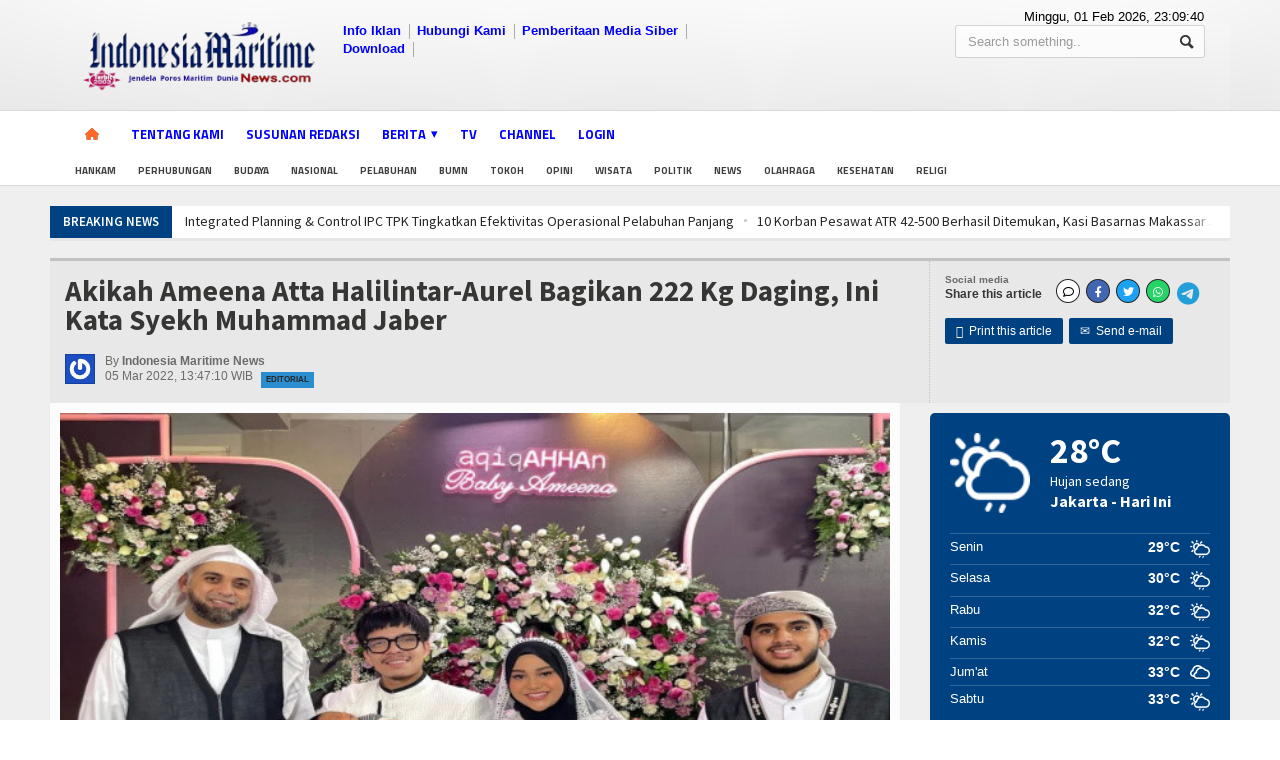

--- FILE ---
content_type: text/html; charset=UTF-8
request_url: https://indonesiamaritimenews.com/akikah-ameena-atta-halilintaraurel-bagikan---222-kg-daging-ini-kata-syekh-muhammad-jaber
body_size: 13126
content:
<!DOCTYPE HTML>
<html lang = "en">
<head>
<title>Akikah Ameena Atta Halilintar-Aurel Bagikan   222 Kg Daging, Ini Kata Syekh Muhammad Jaber</title>
	<meta http-equiv="Content-Type" content="text/html; charset=UTF-8" />
	<meta name="viewport" content="width=device-width, initial-scale=1, maximum-scale=1" />
	<meta name="viewport" content="width=device-width, initial-scale=1.0, maximum-scale=1, user-scalable=no" />
	<meta http-equiv="Content-Type" content="text/html; charset=utf-8" />
	<meta name="robots" content="index, follow">
	<meta name="description" content=" AIndonesiamaritimenews.com ( IMN),JAKARTA: Acara akikah Ameena Hanna Nur Atta, putri pasangan seleb Atta Halilintar-Aurel Hermansyah, bikin heboh netizen. Pasalnya, akikah Ameena disediakan 222 kilogram daging dari 11 ekor kambing.Acara akikah ini digelar di kediaman Aurel dan Atta di kawasan Pondok Indah, Jakarta Selatan, pada Jumat, 4 Maret 2022. Acara akikah ini ramai jadi perbincanagan lantaran kambing yang dise">
	<meta name="keywords" content="ekonomi,maritim,ekspose,religi,sorot,edukasi,ekonomi,bincang">
	<meta name="author" content="phpmu.com">
	<meta name="robots" content="all,index,follow">
	<meta name="google-site-verification" content="FdrrMVq4tzs_IHSEVeY4AkJh77BYGrBINKi2Tx4jyuc" />
	<meta http-equiv="Content-Language" content="id-ID">
	<meta property="og:image" content="https://indonesiamaritimenews.com/asset/foto_berita/IMG_kunjunhan_2_12_2020date_135548_(1).jpg" />    <meta property="og:image:width" content="640" />
    <meta property="og:image:height" content="359" />
    <meta property="og:image:alt" content="" />
    <meta property="og:locale" content="id_ID" />
	<meta NAME="Distribution" CONTENT="Global">
	<meta NAME="Rating" CONTENT="General">
	<link rel="canonical" href="http://indonesiamaritimenews.com/akikah-ameena-atta-halilintaraurel-bagikan---222-kg-daging-ini-kata-syekh-muhammad-jaber"/>
		<link rel="shortcut icon" href="https://indonesiamaritimenews.com/asset/images/imn3.ico" />
	<link rel="icon" href="https://indonesiamaritimenews.com/asset/images/imn3.ico" />
	<link rel="alternate" type="application/rss+xml" title="RSS 2.0" href="rss.xml" />
	<link type="text/css" rel="stylesheet" href="https://indonesiamaritimenews.com/template/phpmu-magazine/background/blue/reset.css" />
	<link type="text/css" rel="stylesheet" href="https://indonesiamaritimenews.com/template/phpmu-magazine/background/blue/main-stylesheet.css" />
	<link type="text/css" rel="stylesheet" href="https://indonesiamaritimenews.com/template/phpmu-magazine/background/blue/shortcode.css" />
	<link type="text/css" rel="stylesheet" href="https://indonesiamaritimenews.com/template/phpmu-magazine/background/blue/fonts.css" />
	<link type="text/css" rel="stylesheet" href="https://indonesiamaritimenews.com/template/phpmu-magazine/background/blue/responsive.css" />
	<link type="text/css" rel="stylesheet" href="https://indonesiamaritimenews.com/template/phpmu-magazine/background/style.css">
	<link type="text/css" rel="stylesheet" href="https://indonesiamaritimenews.com/template/phpmu-magazine/background/ideaboxWeather.css">
	<link type="text/css" rel="stylesheet" href="https://indonesiamaritimenews.com/template/phpmu-magazine/slide/slide.css">

	<link rel="stylesheet" href="https://indonesiamaritimenews.com/template/phpmu-magazine/lightbox/lightbox.css">
	<link rel="stylesheet" href="https://indonesiamaritimenews.com/template/phpmu-magazine/background/fonticons/fontawesome-free/css/all.min.css">
	<script type="text/javascript" src="https://indonesiamaritimenews.com/template/phpmu-magazine/jscript/jquery-3.2.1.min.js"></script>
	<script type="text/javascript" src="https://indonesiamaritimenews.com/template/phpmu-magazine/jscript/jquery-latest.min.js"></script>
	<script type="text/javascript" src="https://indonesiamaritimenews.com/template/phpmu-magazine/jscript/theme-scripts.js"></script>
		<script>(function(d, s, id) {
	  var js, fjs = d.getElementsByTagName(s)[0];
	  if (d.getElementById(id)) return;
	  js = d.createElement(s); js.id = id;
	  js.src = "//connect.facebook.net/en_GB/sdk.js#xfbml=1&version=v2.0";
	  fjs.parentNode.insertBefore(js, fjs);
	}(document, 'script', 'facebook-jssdk'));
	</script>
	<style type="text/css">.the-menu a.active{ color:#ea8400 !important; } </style>
    <script async src="https://pagead2.googlesyndication.com/pagead/js/adsbygoogle.js?client=ca-pub-5176991907137507"
     crossorigin="anonymous"></script>
</head>
<body>
<div id='Back-to-top'>
  <img alt='Scroll to top' src='http://members.phpmu.com/asset/css/img/top.png'/>
</div>
<div class="boxed">	
	<div class="header">
		<div class='wrapper'>			
	<div class='header-logo'><a href='https://indonesiamaritimenews.com/'><img style='max-height:80px' src='https://indonesiamaritimenews.com/asset/logo/WhatsApp_Image_2023-05-30_at_12_01_50-removebg-preview.png'/></a></div>	

	<div class='header-menu'>
		<ul><li><a href='https://indonesiamaritimenews.com/'>Info Iklan</a></li><li><a href='https://indonesiamaritimenews.com/halaman/detail/tentang--kami--indonesia-maritime-news'>Hubungi Kami</a></li><li><a href='https://indonesiamaritimenews.com/#'>Pemberitaan Media Siber</a></li><li><a href='https://indonesiamaritimenews.com/download'>Download</a></li><li><a href='https://indonesiamaritimenews.com/halaman/detail/alamat-perusahaan'></a></li></ul>
	</div>
	
	<div class='header-addons'>
		<span class='city'>
		  Minggu, 01 Feb 2026, <span id='jam'></span></span>
		<div class='header-search'>
			<form action="https://indonesiamaritimenews.com/berita/index" method="post" accept-charset="utf-8">

				<input type='text' placeholder='Search something..'' name='kata' class='search-input' required/>
				<input type='submit' value='Search' name='cari' class='search-button'/>
			</form>
		</div>
	</div>
</div>

<div class='main-menu sticky'>	
	<div class='wrapper'><ul class='the-menu'>
		            			<li><a href='https://indonesiamaritimenews.com/' style='background: url(https://indonesiamaritimenews.com/asset/images/home.png) no-repeat center; font-size:0; width:34px;'><br></a></li><li><a href='https://indonesiamaritimenews.com/halaman/detail/tentang--kami--indonesia-maritime-news'>Tentang Kami</a></li><li><a href='https://indonesiamaritimenews.com/	halaman/detail/susunan-redaksi'>Susunan Redaksi</a></li><li><a href='https://indonesiamaritimenews.com/#'><span>Berita</span></a><ul><li><a href='https://indonesiamaritimenews.com/kategori/detail/bisnis'>Bisnis</a></li><li><a href='https://indonesiamaritimenews.com/kategori/detail/bumn'>BUMN</a></li><li><a href='https://indonesiamaritimenews.com/kategori/detail/editorial'>Editorial</a></li><li><a href='https://indonesiamaritimenews.com/kategori/detail/edukasi'>Edukasi</a></li><li><a href='https://indonesiamaritimenews.com/kategori/detail/ekspose'>Ekspose</a></li><li><a href='https://indonesiamaritimenews.com//kategori/detail/hankam'>Hankam</a></li><li><a href='https://indonesiamaritimenews.com/kategori/detail/hukum'>Hukum</a></li><li><a href='https://indonesiamaritimenews.com/kategori/detail/internasional'>Internasional</a></li><li><a href='https://indonesiamaritimenews.com/kategori/detail/kesehatan'>Kesehatan</a></li><li><a href='https://indonesiamaritimenews.com/kategori/detail/khazanah'>Khazanah</a></li><li><a href='https://indonesiamaritimenews.com/kategori/detail/logistik'>Logistik</a></li><li><a href='https://indonesiamaritimenews.com/kategori/detail/maritim'>Maritim</a></li><li><a href='https://indonesiamaritimenews.com/kategori/detail/nasional'>Nasional</a></li><li><a href='https://indonesiamaritimenews.com/kategori/detail/news'>News</a></li><li><a href='https://indonesiamaritimenews.com/kategori/detail/olahraga'>Olahraga</a></li><li><a href='https://indonesiamaritimenews.com/kategori/detail/perhubungan'>Perhubungan</a></li><li><a href='https://indonesiamaritimenews.com/kategori/detail/religi'>Religi</a></li><li><a href='https://indonesiamaritimenews.com/kategori/detail/opini'>Opini</a></li><li><a href='https://indonesiamaritimenews.com/kategori/detail/pelabuhan'>Pelabuhan</a></li><li><a href='https://indonesiamaritimenews.com/kategori/detail/politik'>Politik</a></li><li><a href='https://indonesiamaritimenews.com/kategori/detail/seni--budaya'>Seni & Budaya</a></li><li><a href='https://indonesiamaritimenews.com/kategori/detail/sorot'>Sorot</a></li><li><a href='https://indonesiamaritimenews.com/kategori/detail/tauziah'>Tauziah</a></li><li><a href='https://indonesiamaritimenews.com/kategori/detail/tokoh'>Tokoh</a></li><li><a href='https://indonesiamaritimenews.com/kategori/detail/wisata'>Wisata</a></li></ul></li><li><a href='https://indonesiamaritimenews.com/playlist'>TV</a></li><li><a target='_BLANK' href='https://www.youtube.com/@indonesiamaritimenewsdotcom '>Channel</a></li><li><a href='https://indonesiamaritimenews.com/login'>Login</a></li></ul></div>
</div>

<div class='secondary-menu'>
	<div class='wrapper'>
		<ul><li><a href='https://indonesiamaritimenews.com/tag/detail/hankam'>Hankam</a></li><li><a href='https://indonesiamaritimenews.com/tag/detail/perhubungan'>Perhubungan</a></li><li><a href='https://indonesiamaritimenews.com/tag/detail/budaya'>Budaya</a></li><li><a href='https://indonesiamaritimenews.com/tag/detail/nasional'>Nasional</a></li><li><a href='https://indonesiamaritimenews.com/tag/detail/pelabuhan'>Pelabuhan</a></li><li><a href='https://indonesiamaritimenews.com/tag/detail/bumn'>BUMN</a></li><li><a href='https://indonesiamaritimenews.com/tag/detail/tokoh'>Tokoh</a></li><li><a href='https://indonesiamaritimenews.com/tag/detail/opini'>Opini</a></li><li><a href='https://indonesiamaritimenews.com/tag/detail/wisata'>Wisata</a></li><li><a href='https://indonesiamaritimenews.com/tag/detail/politik'>Politik</a></li><li><a href='https://indonesiamaritimenews.com/tag/detail/news'>News</a></li><li><a href='https://indonesiamaritimenews.com/tag/detail/olahraga'>Olahraga</a></li><li><a href='https://indonesiamaritimenews.com/tag/detail/kesehatan'>Kesehatan</a></li><li><a href='https://indonesiamaritimenews.com/tag/detail/religi'>Religi</a></li></ul>
	</div>
</div>	</div>
	
	<div class="content">
		<div class="wrapper">	
			<div class="breaking-news">
				<span class="the-title">Breaking News</span>
				<ul>
					<li><a href='cek-kesiapan-angkutan-lebaran-2026-ditjen-hubla-uji-petik-di-labuan-bajo'>Cek Kesiapan Angkutan Lebaran 2026 Ditjen Hubla Uji Petik di Labuan Bajo</a></li><li><a href='integrated-planning--control-ipc-tpk-tingkatkan-efektivitas-operasional-pelabuhan-panjang'>Integrated Planning & Control IPC TPK Tingkatkan Efektivitas Operasional Pelabuhan Panjang</a></li><li><a href='10-korban-pesawat-atr-42500-berhasil-ditemukan-kasi-basarnas-makassar-sujud-syukur'>10 Korban Pesawat ATR 42-500 Berhasil Ditemukan, Kasi Basarnas Makassar Sujud Syukur</a></li><li><a href='jenazah-pegawai-kkp-deden-maulana-korban-pesawat-atr-42500-sudah-teridentifikasi'>Jenazah Pegawai KKP Deden Maulana, Korban Pesawat ATR 42-500 Sudah Teridentifikasi</a></li><li><a href='korban-kedua-pesawat-atr-42500-ditemukan-di-jurang-500-meter-gunung-bulusaraung'>Korban Kedua Pesawat ATR 42-500 Ditemukan di Jurang 500 Meter Gunung Bulusaraung</a></li><li><a href='3-karyawan-kkp-jadi-penumpang-pesawat-atr-42500-hilang-kontak-menteri-trenggono-kami-sedih'>3 Karyawan KKP Jadi Penumpang Pesawat ATR 42-500 Hilang Kontak, Menteri Trenggono: Kami Sedih</a></li><li><a href='kodaeral-v-hadiri-700-air-defence-run-di-surabaya-olahraga-terpadu-dan-jaga-soliditas'>Kodaeral V Hadiri 700 Air Defence Run di Surabaya, Olahraga Terpadu dan Jaga Soliditas</a></li><li><a href='pesawat-atr-42500-bawa-10-orang-hilang-kontak-di-kabupaten-maros-makassar'>Pesawat ATR 42-500 Bawa 10 Orang Hilang Kontak di Kabupaten Maros Makassar</a></li><li><a href='tim-gabungan-tni-al-amankan-terduga-penjual-senjata-api-ilegal'>Tim Gabungan TNI AL Amankan Terduga Penjual Senjata Api Ilegal</a></li><li><a href='longsor-di-cisarua-bandung-barat-timbun-30-rumah-6-warga-tewas-84-masih-dicari'>Longsor di Cisarua Bandung Barat Timbun 30 Rumah, 6 Warga Tewas, 84 Masih Dicari</a></li>				</ul>
			</div>

			<center>
						</center>

			
			<div class="main-content">
					
<script language="javascript">
    function copy() {
        var copyText = "aa";
        copyText.select();
        copyText.setSelectionRange(0, 99999); 
        navigator.clipboard.writeText(copyText.value);
        alert("Copied the text: " + copyText.value);
}
</script>
<div class="full-width">
	<div class="article-title">
		<div class="share-block right">
			<div>
				<div class="share-article left">
					<span>Social media</span>
					<strong>Share this article</strong>
				</div>
				<div class="left">
					<script language="javascript">
					document.write("<a href='#viewcomment' class='custom-soc-comment icon-text'><i class='fa-regular fa-comment'></i></a> <a href='http://www.facebook.com/share.php?u=" + document.URL + " ' target='_blank' class='custom-soc-facebook icon-text'><i class='fa-brands fa-facebook-f'></i></a> <a href='http://twitter.com/home/?status=" + document.URL + "' target='_blank' class='custom-soc-tweeter icon-text'><i class='fa-brands fa-twitter'></i></a> <a href='whatsapp://send?text=" + document.URL + "' target='_blank' class='custom-soc-wa icon-text'><i class='fa-brands fa-whatsapp'></i></a> <a href='https://t.me/share/url?url=" + document.URL + " ' target='_blank' class='custom-soc-telegram icon-text'><i class='fa-brands fa-telegram'></i></a> ");
					</script>
				</div>
				<div class="clear-float"></div>
			</div>
			<div>
				<a href="javascript:printArticle();" class="small-button"><span class="icon-text">&#59158;</span>&nbsp;&nbsp;Print this article</a>
				<a href="#" class="small-button"><span class="icon-text">&#9993;</span>&nbsp;&nbsp;Send e-mail</a>
			</div>
		</div>

		<h1><b>Akikah Ameena Atta Halilintar-Aurel Bagikan   222 Kg Daging, Ini Kata Syekh Muhammad Jaber</b> <br><span style='font-size:14px; color:blue'> </span></h1>
		<div class="author">
			<span class="hover-effect left">
			<img src='http://www.gravatar.com/avatar/c00e89955c2f2037d2b07edd8c4681bf.jpg?s=100'/>			</span>
			<div class="a-content">
				<span>By <b>Indonesia Maritime News</b></span>
				<span class="meta">05 Mar 2022, 13:47:10 WIB					<span class="tag" style="background-color: #2a8ece;"><a href="https://indonesiamaritimenews.com/kategori/detail/editorial">Editorial</a></span>
				</span>
			</div>
		</div>
	</div>
</div>

<div class="main-page left">
	<div class="single-block">
		<div class="content-block main left">
			<div class="block">
				<div class="block-content">
					<div class="shortcode-content">
						<div class="paragraph-row">
							
							<div class="column12">
								<img style='width:100%' src='https://indonesiamaritimenews.com/asset/foto_berita/IMG_kunjunhan_2_12_2020date_135548_(1).jpg' alt='Akikah Ameena Atta Halilintar-Aurel Bagikan   222 Kg Daging, Ini Kata Syekh Muhammad Jaber' /></a><br><br><center><p><i><b>Keterangan Gambar :</b> Foto: instagram/syekh_muhammad_jaber</i></p></center><br><p>&nbsp;A<span style="font-size: 1rem;">Indonesiamaritimenews.com ( IMN),JAKARTA: Acara akikah Ameena Hanna Nur Atta, putri pasangan seleb Atta Halilintar-Aurel Hermansyah, bikin heboh netizen. Pasalnya, akikah Ameena disediakan 222 kilogram daging dari 11 ekor kambing.</span><p><span style="font-size: 1rem;">Acara akikah ini digelar di kediaman Aurel dan Atta di kawasan Pondok Indah, Jakarta Selatan, pada Jumat, 4 Maret 2022. Acara akikah ini ramai jadi perbincanagan lantaran kambing yang disembelih sebanyak 11 ekor atau 222 kilogram kambing. Hal ini dianggap tak biasa, karena anak akikah anak perempuan kambing yang disembelih adalah 1 ekor.</span><br><p><span style="font-size: 1rem;">Syekh Muhammad Jaber diundang mengisi tausiyah dalam acara tersebut. "Alhamdulillah, Masya Allah saya senang sekali bisa hadir di acara akikah Ameena Hanna Nur Atta, luar biasa. Karena telah melaksanakan sunah Nabi Muhammad SAW," kata Syekh Muhammad Jaber usai acara.</span><br></p><h4>Baca Lainnya : </h4><ul><li style='padding:0px'><a style='color:blue' href='https://indonesiamaritimenews.com/upaya-transformasi-kai--terapkan--5-pilar-struktur-indi-40-''>Upaya Transformasi KAI  Terapkan  5 Pilar Struktur INDI 4.0 </a><a href='#' class='h-comment'>0</a></li><li style='padding:0px'><a style='color:blue' href='https://indonesiamaritimenews.com/ini-3-strategi--angkasa-pura--ii-memanfaatkan-aset-meningkatkan-bisnis-dan-pendapatan-''>Ini 3 Strategi  Angkasa Pura  II Memanfaatkan Aset Meningkatkan Bisnis dan Pendapatan </a><a href='#' class='h-comment'>0</a></li><li style='padding:0px'><a style='color:blue' href='https://indonesiamaritimenews.com/-86-calon-pekerja-migran-diselundupkan-ke-malaysia-digagalkan-ditpolairud-sumut''> 86 Calon Pekerja Migran Diselundupkan ke Malaysia, Digagalkan Ditpolairud Sumut</a><a href='#' class='h-comment'>0</a></li><li style='padding:0px'><a style='color:blue' href='https://indonesiamaritimenews.com/waspada-gelombang-tinggi-46-maret-2022-mencapai-4-meter''>Waspada Gelombang Tinggi 4-6 Maret 2022 Mencapai 4 Meter</a><a href='#' class='h-comment'>0</a></li><li style='padding:0px'><a style='color:blue' href='https://indonesiamaritimenews.com/petilasan-sunan-geseng-murid-sunan-kalijaga-mengapa-dikatakan-geseng''>Petilasan Sunan Geseng Murid Sunan Kalijaga. Mengapa dikatakan Geseng?</a><a href='#' class='h-comment'>0</a></li></ul><p><span style="font-size: 1rem;">"Acara itu sangat barokah karena Akikah, apalagi keluarganya memilih hari Jum'at. Karena hari Jum'at itu hari barokah dan acaranya barokah, Insya Allah Ameena menjadi anak yang barokah," lanjutnya.</span><br><p><span style="font-size: 1rem;">Lebih lanjut, Syekh Muhammad Jaber, mengaku takjub melihat suasana akikah yang digelar meriah. Apalagi, Atta dan Aurel sampai menyiapkan daging kambing dengan total 222 kilogram untuk acara tersebut di mana tak dilakukan umat muslim pada umumnya.</span><br><p><span style="font-size: 1rem;">"Masya Allah, itu sebenarnya kalau diberikan karunia Allah anak perempuan, cukup satu ekor kambing, kalau laki-laki dua. Tapi kalau misalnya punya kemampuan, mau lebih dari itu boleh-boleh saja. Itu tanda rasa syukur kepada Allah SWT dan berbagi. Karena bahagia kita membahagiakan orang lain," tutur adik Syekh Ali Jaber ini.&nbsp;</span><br><p><span style="font-size: 1rem;">INGIN ANAK SOLEH&nbsp;</span><br><p><span style="font-size: 1rem;">Syekh Muhammad Jaber juga mengungkapkan, Atta dan Aurel banyak bertanya kepadanya mengenai cara merawat dan membesarkan anak dalam ajaran agama Islam. Ulama ini kagum dengan keluarga Atta karena mereka selalu mencari yang terbaik, selalu mencari yang terbaik terhadap Allah SWT.</span><p><img src="https://www.indonesiamaritimenews.com/asset/images/IMG_kunjunhan_2_12_2020date_135715.jpg" style="width: 206.838px;"><span style="font-size: 1rem;"><br></span><p><span style="font-size: 1rem;">Keluarga&nbsp;</span><span style="font-size: 1rem;">besar Anang Hermansyah.&nbsp; (instagram.com/attahalilintar)</span><span style="font-size: 1rem;">&nbsp;</span><p><span style="font-size: 1rem;">" Bib bagàimana cara Ameena menjadi anak shalehah, bagaimana cara mendidik anak perempuan? Dia minta kepada saya caranya bagaimana, dan saya sampaikan beberapa hal, beberapa poin cara mendidik anak-anak itu menjadi anak-anak yang shaleh dan salihah, anak yang baik, anak yang berguna, bermanfaat untuk umat, bangsa, dan negeri dan untuk dunia dan akhirat," tandas Syekh Muhammad Jaber.( Fat/Oriz)</span><br><hr>
											<div class='fb-like'  data-href='https://indonesiamaritimenews.com/akikah-ameena-atta-halilintaraurel-bagikan---222-kg-daging-ini-kata-syekh-muhammad-jaber' 
												data-send='false'  data-width='600' data-show-faces='false'>
											</div> <br><br>							</div>
						</div>

						<div class="article-title">
							<div class="share-block right">
								<div>
									<div class="share-article left">
										<span>Social media</span>
										<strong>Share this article</strong>
									</div>
									<div class="left">
										<script language="javascript">
                    					document.write("<a href='#viewcomment' class='custom-soc-comment icon-text'><i class='fa-regular fa-comment'></i></a> <a href='http://www.facebook.com/share.php?u=" + document.URL + " ' target='_blank' class='custom-soc-facebook icon-text'><i class='fa-brands fa-facebook-f'></i></a> <a href='http://twitter.com/home/?status=" + document.URL + "' target='_blank' class='custom-soc-tweeter icon-text'><i class='fa-brands fa-twitter'></i></a> <a href='whatsapp://send?text=" + document.URL + "' target='_blank' class='custom-soc-wa icon-text'><i class='fa-brands fa-whatsapp'></i></a> <a href='https://t.me/share/url?url=" + document.URL + " ' target='_blank' class='custom-soc-telegram icon-text'><i class='fa-brands fa-telegram'></i></a>");
                    					</script>
									</div>
								</div>
							</div>

							<div style="margin-top:0px" class="article-tags tag-cloud">
								<strong>TAGS:</strong>
								<a href='https://indonesiamaritimenews.com/tag/detail/ekonomi'>ekonomi</a><a href='https://indonesiamaritimenews.com/tag/detail/maritim'>maritim</a><a href='https://indonesiamaritimenews.com/tag/detail/ekspose'>ekspose</a><a href='https://indonesiamaritimenews.com/tag/detail/religi'>religi</a><a href='https://indonesiamaritimenews.com/tag/detail/sorot'>sorot</a><a href='https://indonesiamaritimenews.com/tag/detail/edukasi'>edukasi</a><a href='https://indonesiamaritimenews.com/tag/detail/ekonomi'>ekonomi</a><a href='https://indonesiamaritimenews.com/tag/detail/bincang'>bincang</a>							</div>
						</div>
					</div>
				</div>
				
				<a href='http://phpmu.com' target='_blank'><img style='margin-top:-10px; margin-bottom:5px' width='100%' src='https://indonesiamaritimenews.com/asset/foto_iklantengah/home.jpg' title='Iklan Detail Berita' /></a>				
				<div id="fb-root"></div>
				<div id="viewcomment" class="block-title">
					<a href="#writecomment" class="right">Write a Facebook Comment</a>
					<h2>Tuliskan Komentar anda dari account Facebook</h2>
				</div>
				<div class="block-content">
					<div class="comment-block">
						<div class="fb-comments" data-href="https://indonesiamaritimenews.com//akikah-ameena-atta-halilintaraurel-bagikan---222-kg-daging-ini-kata-syekh-muhammad-jaber" data-width="830" data-numposts="5" data-colorscheme="light"></div> 
					</div>
				</div>
			
			

				<!--<div class="block-title">-->
				<!--	<a href="#viewcomment" class="right">View all comments</a>-->
				<!--	<h2>Write a comment</h2>-->
				<!--</div>-->
				<!--<div class="block-content">-->
				<!--	<div id="writecomment">-->
				<!--		<form action="https://indonesiamaritimenews.com/berita/kirim_komentar" method="POST" id="form_komentar">-->
				<!--			<input type="hidden" name='a' value='873'>-->
				<!--			<p class="contact-form-user">-->
				<!--				<label for="c_name">Nickname<span class="required">*</label>-->
				<!--				<input type="text" placeholder="Nickname" value='' name='b' class="required" required/>-->
								
				<!--			</p>-->
				<!--			<p class="contact-form-email">-->
				<!--				<label for="c_email">E-mail<span class="required">*</span></label>-->
				<!--				<input type="text" name='e' placeholder="E-mail" value='' class="required" required/>-->
				<!--			</p>-->
				<!--			<p class="contact-form-webside">-->
				<!--				<label for="c_webside">Website</label>-->
				<!--				<input type="text" name='c' placeholder="Website" class="required"/>-->
				<!--			</p>-->
				<!--			<p class="contact-form-message">-->
				<!--				<label for="c_message">Comment<span class="required">*</span></label>-->
				<!--				<textarea name='d' placeholder="Your message.." class="required" required></textarea>-->
				<!--			</p>-->
				<!--			<p class="contact-form-message">-->
				<!--				<label for="c_message">-->
				<!--				<img  src="https://indonesiamaritimenews.com/captcha/1769900973.7345.jpg" style="width: 150px; height: 30px; border: 0;" alt=" " /><br></label>-->
				<!--				<input name='secutity_code' maxlength=6 type="text" class="required" placeholder="Masukkkan kode di sebelah kiri..">-->
				<!--			</p>-->
				<!--			<p><input type="submit" name="submit" class="styled-button" value="Post a Comment" onclick="return confirm('Haloo, Pesan anda akan tampil setelah kami setujui?')"/></p>-->
				<!--		</form>-->
						
				<!--	</div>-->
				<!--</div>-->

			</div>
		</div>
	</div>
</div>

<div class='main-sidebar right'>
	<div class='ideaboxWeather' id='example1'>
  <h1>Loading....</h1>
</div>
<hr>

<div class="widget">
	<a href='http://itsantri.com' target='_blank'><img style='width:100%' src='https://indonesiamaritimenews.com/asset/foto_pasangiklan/pamflet_pembukaan.jpg' alt='Kanan - Iklan Sidebar' /></a></div><hr>

<div class="widget">
	<h3>Temukan juga kami di</h3>
	<div class="widget-social">
		<div class="social-bar">
				<a target="_BLANK" href="https://www.facebook.com/profile.php?id=100078942150340
https://twitter.com/indonesiamaritime.news?r
https://www.instagram.com/indonesiamaritime.news?r=nametag
https://www.youtube.com/channel/UCXkiw4naejPtIx-1Ca6N5-Q" class="social-icon"><span class="facebook">Facebook</span></a>
		<a target="_BLANK" href="" class="social-icon"><span class="twitter">Twitter</span></a>
		<a target="_BLANK" href="" class="social-icon"><span class="linkedin">Instagram</span></a>
		<a target="_BLANK" href="" class="social-icon"><span class="google">Youtube</span></a>
		</div>
		<p>Ikuti kami di facebook, twitter, Instagram, Youtube dan dapatkan informasi terbaru dari kami disana.</p>
	</div>
</div>

<div class="widget">
	<h3>Berita Utama</h3>
	<div class="widget-articles">
		<ul>
			<li>
				<li>
							<div class='article-photo'><a href='https://indonesiamaritimenews.com/throughput-ipc-terminal-petikemas-tembus-36-juta-teus-tumbuh-132' class='hover-effect'><img style='width:59px; height:42px;' src='https://indonesiamaritimenews.com/asset/foto_berita/IMG_20260114_133257.jpg' alt='' /></a></div>
							<div class='article-content'>
								<h4><a href='https://indonesiamaritimenews.com/throughput-ipc-terminal-petikemas-tembus-36-juta-teus-tumbuh-132'>Throughput IPC Terminal Petikemas Tembus 3,6 Juta TEUs, Tumbuh 13,2%</a></h4>
								<span class='meta'>
									<a href='https://indonesiamaritimenews.com/throughput-ipc-terminal-petikemas-tembus-36-juta-teus-tumbuh-132'><span class='icon-text'>&#128340;</span>13:55:05, 14 Jan 2026</a>
								</span>
							</div>
						  </li><li>
							<div class='article-photo'><a href='https://indonesiamaritimenews.com/arus-petikemas-naik-6-teluk-lamong-bukukan-28-juta-teus--tahun-2025' class='hover-effect'><img style='width:59px; height:42px;' src='https://indonesiamaritimenews.com/asset/foto_berita/IMG_20260110_114429.jpg' alt='' /></a></div>
							<div class='article-content'>
								<h4><a href='https://indonesiamaritimenews.com/arus-petikemas-naik-6-teluk-lamong-bukukan-28-juta-teus--tahun-2025'>Arus Petikemas Naik 6% Teluk Lamong Bukukan 2,8 Juta TEUs  Tahun 2025</a></h4>
								<span class='meta'>
									<a href='https://indonesiamaritimenews.com/arus-petikemas-naik-6-teluk-lamong-bukukan-28-juta-teus--tahun-2025'><span class='icon-text'>&#128340;</span>11:46:12, 10 Jan 2026</a>
								</span>
							</div>
						  </li><li>
							<div class='article-photo'><a href='https://indonesiamaritimenews.com/wfa-pengaruhi-penumpang-pelni-mudik-melesat--naik-190-lebaran-h9' class='hover-effect'><img style='width:59px; height:42px;' src='https://indonesiamaritimenews.com/asset/foto_berita/IMG_20250323_134138.jpg' alt='' /></a></div>
							<div class='article-content'>
								<h4><a href='https://indonesiamaritimenews.com/wfa-pengaruhi-penumpang-pelni-mudik-melesat--naik-190-lebaran-h9'>WFA Pengaruhi Penumpang PELNI Mudik, Melesat  Naik 190% Lebaran H-9</a></h4>
								<span class='meta'>
									<a href='https://indonesiamaritimenews.com/wfa-pengaruhi-penumpang-pelni-mudik-melesat--naik-190-lebaran-h9'><span class='icon-text'>&#128340;</span>13:53:19, 23 Mar 2025</a>
								</span>
							</div>
						  </li><li>
							<div class='article-photo'><a href='https://indonesiamaritimenews.com/kri-hampala-880-dan-kri-lumba-lumba-881-kasal-gesit-dan-tangguh-jaga-perbatasan' class='hover-effect'><img style='width:59px; height:42px;' src='https://indonesiamaritimenews.com/asset/foto_berita/IMG_20241217_211822.gif' alt='' /></a></div>
							<div class='article-content'>
								<h4><a href='https://indonesiamaritimenews.com/kri-hampala-880-dan-kri-lumba-lumba-881-kasal-gesit-dan-tangguh-jaga-perbatasan'>KRI Hampala 880 dan KRI Lumba Lumba 881, Kasal: Gesit dan Tangguh Jaga Perbatasan</a></h4>
								<span class='meta'>
									<a href='https://indonesiamaritimenews.com/kri-hampala-880-dan-kri-lumba-lumba-881-kasal-gesit-dan-tangguh-jaga-perbatasan'><span class='icon-text'>&#128340;</span>13:15:16, 17 Des 2024</a>
								</span>
							</div>
						  </li><li>
							<div class='article-photo'><a href='https://indonesiamaritimenews.com/kkp-perkuat-pengelolaan-pesisir-dan-konservasi-berbasis-kearifan-lokal' class='hover-effect'><img style='width:59px; height:42px;' src='https://indonesiamaritimenews.com/asset/foto_berita/IMG_20231202_225145.gif' alt='' /></a></div>
							<div class='article-content'>
								<h4><a href='https://indonesiamaritimenews.com/kkp-perkuat-pengelolaan-pesisir-dan-konservasi-berbasis-kearifan-lokal'>KKP Perkuat Pengelolaan Pesisir dan Konservasi Berbasis Kearifan Lokal</a></h4>
								<span class='meta'>
									<a href='https://indonesiamaritimenews.com/kkp-perkuat-pengelolaan-pesisir-dan-konservasi-berbasis-kearifan-lokal'><span class='icon-text'>&#128340;</span>22:04:51, 02 Des 2023</a>
								</span>
							</div>
						  </li>			</li>
		</ul>
	</div>
</div>

<div class="widget">
	<h3>Berita Populer</h3>
	<div class="widget-articles">
		<ul>
			<li>
				<li>
							<div class='article-photo'><a href='https://indonesiamaritimenews.com/wisata-golf-baru-milik-keluarga-cendana-di-lembah-gunung-salak' class='hover-effect'><img style='width:59px; height:42px;' src='https://indonesiamaritimenews.com/asset/foto_berita/IMG_20240621_175259.gif' alt='' /></a></div>
							<div class='article-content'>
								<h4><a href='https://indonesiamaritimenews.com/wisata-golf-baru-milik-keluarga-cendana-di-lembah-gunung-salak'>Wisata Golf Baru Milik Keluarga Cendana di Lembah Gunung Salak</a></h4>
								<span class='meta'>
									<a href='https://indonesiamaritimenews.com/wisata-golf-baru-milik-keluarga-cendana-di-lembah-gunung-salak'><span class='icon-text'>&#128340;</span>09:42:40, 21 Jun 2024</a>
								</span>
							</div>
						  </li><li>
							<div class='article-photo'><a href='https://indonesiamaritimenews.com/ini-daftar-lengkap-mutasi-55-perwira-polri-6-kapolda-dan-dankorbrimob-diganti' class='hover-effect'><img style='width:59px; height:42px;' src='https://indonesiamaritimenews.com/asset/foto_berita/IMG_20231015_095124.gif' alt='' /></a></div>
							<div class='article-content'>
								<h4><a href='https://indonesiamaritimenews.com/ini-daftar-lengkap-mutasi-55-perwira-polri-6-kapolda-dan-dankorbrimob-diganti'>Ini Daftar Lengkap Mutasi 55 Perwira Polri, 6 Kapolda dan Dankorbrimob Diganti</a></h4>
								<span class='meta'>
									<a href='https://indonesiamaritimenews.com/ini-daftar-lengkap-mutasi-55-perwira-polri-6-kapolda-dan-dankorbrimob-diganti'><span class='icon-text'>&#128340;</span>09:52:53, 15 Okt 2023</a>
								</span>
							</div>
						  </li><li>
							<div class='article-photo'><a href='https://indonesiamaritimenews.com/transformasi--efisiensi-pelindo--sabet-the-best-state-owned-enterprises-dan-the-best-cfo' class='hover-effect'><img style='width:59px; height:42px;' src='https://indonesiamaritimenews.com/asset/foto_berita/IMG_20231204_140228.gif' alt='' /></a></div>
							<div class='article-content'>
								<h4><a href='https://indonesiamaritimenews.com/transformasi--efisiensi-pelindo--sabet-the-best-state-owned-enterprises-dan-the-best-cfo'>Transformasi & Efisiensi Pelindo  Sabet The Best State Owned Enterprises dan The Best CFO</a></h4>
								<span class='meta'>
									<a href='https://indonesiamaritimenews.com/transformasi--efisiensi-pelindo--sabet-the-best-state-owned-enterprises-dan-the-best-cfo'><span class='icon-text'>&#128340;</span>18:31:27, 04 Des 2023</a>
								</span>
							</div>
						  </li><li>
							<div class='article-photo'><a href='https://indonesiamaritimenews.com/ini-susunan-komisaris-dan-direksi-subholding-pelindo-solusi-logistik-terbaru--hasil-rups' class='hover-effect'><img style='width:59px; height:42px;' src='https://indonesiamaritimenews.com/asset/foto_berita/IMG_kunjunhan_2_12_2020date_094255.jpg' alt='' /></a></div>
							<div class='article-content'>
								<h4><a href='https://indonesiamaritimenews.com/ini-susunan-komisaris-dan-direksi-subholding-pelindo-solusi-logistik-terbaru--hasil-rups'>Ini Susunan Komisaris dan Direksi Subholding Pelindo Solusi Logistik Terbaru  Hasil RUPS</a></h4>
								<span class='meta'>
									<a href='https://indonesiamaritimenews.com/ini-susunan-komisaris-dan-direksi-subholding-pelindo-solusi-logistik-terbaru--hasil-rups'><span class='icon-text'>&#128340;</span>09:56:56, 03 Mar 2023</a>
								</span>
							</div>
						  </li><li>
							<div class='article-photo'><a href='https://indonesiamaritimenews.com/berani-melawan-arus-mampu-membaca-jernih-pikiran-masyarakat-sabri-saiman' class='hover-effect'><img style='width:59px; height:42px;' src='https://indonesiamaritimenews.com/asset/foto_berita/IMG_kunjunhan_2_12_2020date_0924302.gif' alt='' /></a></div>
							<div class='article-content'>
								<h4><a href='https://indonesiamaritimenews.com/berani-melawan-arus-mampu-membaca-jernih-pikiran-masyarakat-sabri-saiman'>Berani Melawan Arus, Mampu Membaca Jernih Pikiran Masyarakat, Sabri Saiman</a></h4>
								<span class='meta'>
									<a href='https://indonesiamaritimenews.com/berani-melawan-arus-mampu-membaca-jernih-pikiran-masyarakat-sabri-saiman'><span class='icon-text'>&#128340;</span>09:16:45, 14 Nov 2022</a>
								</span>
							</div>
						  </li>			</li>
		</ul>
	</div>
</div>

<div class="widget">
  <h3>Tag Berita</h3>
  <div class="tag-cloud">
  	<a href='https://indonesiamaritimenews.com/tag/detail/ekspose' class='badge'>Ekspose</a><a href='https://indonesiamaritimenews.com/tag/detail/internasional' class='badge'>Internasional</a><a href='https://indonesiamaritimenews.com/tag/detail/sorot' class='badge'>Sorot</a><a href='https://indonesiamaritimenews.com/tag/detail/tauziah' class='badge'>Tauziah</a><a href='https://indonesiamaritimenews.com/tag/detail/nasional' class='badge'>Nasional</a><a href='https://indonesiamaritimenews.com/tag/detail/logistik' class='badge'>Logistik</a><a href='https://indonesiamaritimenews.com/tag/detail/hankam' class='badge'>Hankam</a><a href='https://indonesiamaritimenews.com/tag/detail/politik' class='badge'>Politik</a><a href='https://indonesiamaritimenews.com/tag/detail/budaya' class='badge'>Budaya</a><a href='https://indonesiamaritimenews.com/tag/detail/pelabuhan' class='badge'>Pelabuhan</a><a href='https://indonesiamaritimenews.com/tag/detail/perhubungan' class='badge'>Perhubungan</a><a href='https://indonesiamaritimenews.com/tag/detail/edukasi' class='badge'>Edukasi</a><a href='https://indonesiamaritimenews.com/tag/detail/khazanah' class='badge'>Khazanah</a><a href='https://indonesiamaritimenews.com/tag/detail/hukum' class='badge'>Hukum</a><a href='https://indonesiamaritimenews.com/tag/detail/kesehatan' class='badge'>Kesehatan</a><a href='https://indonesiamaritimenews.com/tag/detail/logistik' class='badge'>Logistik</a><a href='https://indonesiamaritimenews.com/tag/detail/bumn' class='badge'>BUMN</a><a href='https://indonesiamaritimenews.com/tag/detail/maritim' class='badge'>Maritim</a><a href='https://indonesiamaritimenews.com/tag/detail/religi' class='badge'>Religi</a><a href='https://indonesiamaritimenews.com/tag/detail/editorial' class='badge'>Editorial</a><a href='https://indonesiamaritimenews.com/tag/detail/tokoh' class='badge'>Tokoh</a><a href='https://indonesiamaritimenews.com/tag/detail/olahraga' class='badge'>Olahraga</a><a href='https://indonesiamaritimenews.com/tag/detail/news' class='badge'>News</a><a href='https://indonesiamaritimenews.com/tag/detail/opini' class='badge'>Opini</a><a href='https://indonesiamaritimenews.com/tag/detail/bisnis' class='badge'>Bisnis</a><a href='https://indonesiamaritimenews.com/tag/detail/wisata' class='badge'>Wisata</a>	  	

  </div>
</div>
</div>
			<div class="clear-float"></div>
			</div>
		</div>
	</div>

	<footer>
		<div class="footer">
			<div class='wrapper' style='padding: 1em;'>
	<ul class='right'><li><a href=''>Info Iklan</a></li><li><a href='halaman/detail/tentang--kami--indonesia-maritime-news'>Hubungi Kami</a></li><li><a href='#'>Pemberitaan Media Siber</a></li><li><a href='download'>Download</a></li><li><a href='halaman/detail/alamat-perusahaan'></a></li></ul>
	<p>&copy; 2026 Copyright <b></b> News. All Rights reserved.<br/>Develop by. <b style='color:blue'>Indonesia Maritime News</b> <b style='color:blue'></b>
	<br />Email: <a style='color:blue' href='mailto:halloimnku@gmail.com'>halloimnku@gmail.com</a>, <a style='color:blue' href='mailto:imneditorial@gmail.com'>imneditorial@gmail.com</a> 
	<br />Phone: <span style='color:blue'>081210120477</span>
	<br /><a style='color:blue' href='https://indonesiamaritimenews.com/halaman/detail/susunan-redaksi'>Susunan Redaksi</a>
	<br /><a style='color:blue' href='https://indonesiamaritimenews.com/halaman/detail/tentang--kami--indonesia-maritime-news'>Tentang Kami</a>
	</p>
	<img class='img-footer' src='https://indonesiamaritimenews.com//asset/logo/logo33.png' />
</div>		</div>
	</footer>
</div>
	<!-- Scripts -->
	<script type='text/javascript'>
	$(function() { $(window).scroll(function() {
	    if($(this).scrollTop()>400) { $('#Back-to-top').fadeIn(); }else { $('#Back-to-top').fadeOut();}});
	    $('#Back-to-top').click(function() {
	        $('body,html')
	        .animate({scrollTop:0},300)
	        .animate({scrollTop:40},200)
	        .animate({scrollTop:0},130)
	        .animate({scrollTop:15},100)
	        .animate({scrollTop:0},70);
	        });
	});

	function jam(){
		var waktu = new Date();
		var jam = waktu.getHours();
		var menit = waktu.getMinutes();
		var detik = waktu.getSeconds();
		 
		if (jam < 10){ jam = "0" + jam; }
		if (menit < 10){ menit = "0" + menit; }
		if (detik < 10){ detik = "0" + detik; }
		var jam_div = document.getElementById('jam');
		jam_div.innerHTML = jam + ":" + menit + ":" + detik;
		setTimeout("jam()", 1000);
	} jam();

	</script>

<script type="text/javascript">
  (function (jQuery) {
  $.fn.ideaboxWeather = function (settings) {
  var defaults = {
  modulid   :'Swarakalibata',
  width :'100%',
  themecolor    :'#2582bd',
  todaytext :'Hari Ini',
  radius    :true,
  location  :' Jakarta',
  daycount  :7,
  imgpath   :'img_cuaca/', 
  template  :'vertical',
  lang  :'id',
  metric    :'C', 
  days  :["Minggu","Senin","Selasa","Rabu","Kamis","Jum'at","Sabtu"],
  dayssmall :["Mg","Sn","Sl","Rb","Km","Jm","Sa"]};
  var settings = $.extend(defaults, settings);

  return this.each(function () {
  settings.modulid = "#" + $(this).attr("id");
  $(settings.modulid).css({"width":settings.width,"background":settings.themecolor});

  if (settings.radius)
  $(settings.modulid).addClass("ow-border");

  getWeather();
  resizeEvent();

  $(window).on("resize",function(){
  resizeEvent();});

  function resizeEvent(){
  var mW=$(settings.modulid).width();

  if (mW<200){
  $(settings.modulid).addClass("ow-small");}
  else{
  $(settings.modulid).removeClass("ow-small");}}

  function getWeather(){$.get("http://api.openweathermap.org/data/2.5/forecast/daily?q="+settings.location+"&mode=xml&units=metric&cnt="+settings.daycount+"&lang="+settings.lang+"&appid=b318ee3082fcae85097e680e36b9c749", function(data) {
  var $XML = $(data);
  var sstr = "";
  var location = $XML.find("name").text();
  $XML.find("time").each(function(index,element) {
  var $this = $(this);
  var d = new Date($(this).attr("day"));
  var n = d.getDay();
  var metrics = "";
  if (settings.metric=="F"){
  metrics = Math.round($this.find("temperature").attr("day") * 1.8 + 32)+"°F";}
  else{
  metrics = Math.round($this.find("temperature").attr("day"))+"°C";}

  if (index==0){
  if (settings.template=="vertical"){
  sstr=sstr+'<div class="ow-today">'+
  '<span><img src="https://indonesiamaritimenews.com/asset/'+settings.imgpath+$this.find("symbol").attr("var")+'.png"/></span>'+
  '<h2>'+metrics+'<span>'+ucFirst($this.find("symbol").attr("name"))+'</span><b>'+location+' - '+settings.todaytext+'</b></h2>'+
  '</div>';}
  else{
  sstr=sstr+'<div class="ow-today">'+
  '<span><img src="https://indonesiamaritimenews.com/asset/'+settings.imgpath+$this.find("symbol").attr("var")+'.png"/></span>'+
  '<h2>'+metrics+'<span>'+ucFirst($this.find("symbol").attr("name"))+'</span><b>'+location+' - '+settings.todaytext+'</b></h2>'+
  '</div>';}}
  else{
  if (settings.template=="vertical"){
  sstr=sstr+'<div class="ow-days">'+
  '<span>'+settings.days[n]+'</span>'+
  '<p><img src="https://indonesiamaritimenews.com/asset/'+settings.imgpath+$this.find("symbol").attr("var")+'.png" title="'+ucFirst($this.find("symbol").attr("name"))+'"> <b>'+metrics+'</b></p>'+
  '</div>';}
  else{
  sstr=sstr+'<div class="ow-dayssmall" style="width:'+100/(settings.daycount-1)+'%">'+
  '<span title='+settings.days[n]+'>'+settings.dayssmall[n]+'</span>'+
  '<p><img src="https://indonesiamaritimenews.com/asset/'+settings.imgpath+$this.find("symbol").attr("var")+'.png" title="'+ucFirst($this.find("symbol").attr("name"))+'"></p>'+
  '<b>'+metrics+'</b>'+
  '</div>';}}});

  $(settings.modulid).html(sstr); 
  });}

  function ucFirst(string) {
  return string.substring(0, 1).toUpperCase() + string.substring(1).toLowerCase();}});
  };
  })(jQuery);

  $(document).ready(function(){
  $('#example1').ideaboxWeather({
  location      :' Jakarta, ID'});});
</script>

<script>
$(function(){
    var url = window.location.pathname, 
        urlRegExp = new RegExp(url.replace(/\/$/,'') + "$"); // create regexp to match current url pathname and remove trailing slash if present as it could collide with the link in navigation in case trailing slash wasn't present there
        // now grab every link from the navigation
        $('.the-menu a').each(function(){
            // and test its normalized href against the url pathname regexp
            if(urlRegExp.test(this.href.replace(/\/$/,''))){
                $(this).addClass('active');
            }
        });

});
</script>
</body>
</html>

--- FILE ---
content_type: text/html; charset=utf-8
request_url: https://www.google.com/recaptcha/api2/aframe
body_size: 266
content:
<!DOCTYPE HTML><html><head><meta http-equiv="content-type" content="text/html; charset=UTF-8"></head><body><script nonce="fDhtyoiBVQGvqgd4oxhkCg">/** Anti-fraud and anti-abuse applications only. See google.com/recaptcha */ try{var clients={'sodar':'https://pagead2.googlesyndication.com/pagead/sodar?'};window.addEventListener("message",function(a){try{if(a.source===window.parent){var b=JSON.parse(a.data);var c=clients[b['id']];if(c){var d=document.createElement('img');d.src=c+b['params']+'&rc='+(localStorage.getItem("rc::a")?sessionStorage.getItem("rc::b"):"");window.document.body.appendChild(d);sessionStorage.setItem("rc::e",parseInt(sessionStorage.getItem("rc::e")||0)+1);localStorage.setItem("rc::h",'1769900979042');}}}catch(b){}});window.parent.postMessage("_grecaptcha_ready", "*");}catch(b){}</script></body></html>

--- FILE ---
content_type: application/xml; charset=utf-8
request_url: https://api.openweathermap.org/data/2.5/forecast/daily?q=%20Jakarta,%20ID&mode=xml&units=metric&cnt=7&lang=id&appid=b318ee3082fcae85097e680e36b9c749
body_size: 5739
content:
<?xml version="1.0" encoding="UTF-8"?>
<weatherdata><location><name>Jakarta</name><type></type><country>ID</country><timezone>25200</timezone><location altitude="0" latitude="-6.2146" longitude="106.8451" geobase="geonames" geobaseid="1642911"></location></location><credit></credit><meta><lastupdate></lastupdate><calctime>0</calctime><nextupdate></nextupdate></meta><sun rise="2026-01-31T22:54:51" set="2026-02-01T11:17:18"></sun><forecast><time day="2026-02-01"><sun rise="2026-01-31T22:54:51" set="2026-02-01T11:17:18"></sun><symbol number="501" name="hujan sedang" var="10d"></symbol><precipitation probability="1" value="4.68" type="rain"></precipitation><windDirection deg="309" code="NW" name="Northwest"></windDirection><windSpeed mps="4.98" unit="m/s" name="Gentle Breeze"></windSpeed><windGust gust="6.04" unit="m/s"></windGust><temperature day="27.74" min="25.16" max="31.14" night="27.14" eve="28.89" morn="25.16" unit="celsius"></temperature><feels_like day="29.49" night="29.46" eve="31.8" morn="26.19" unit="celsius"></feels_like><pressure unit="hPa" value="1011"></pressure><humidity value="64" unit="%"></humidity><clouds value="awan mendung" all="99" unit="%"></clouds></time><time day="2026-02-02"><sun rise="2026-02-01T22:55:08" set="2026-02-02T11:17:19"></sun><symbol number="501" name="hujan sedang" var="10d"></symbol><precipitation probability="1" value="12.91" type="rain"></precipitation><windDirection deg="327" code="NNW" name="North-northwest"></windDirection><windSpeed mps="4.97" unit="m/s" name="Gentle Breeze"></windSpeed><windGust gust="6.33" unit="m/s"></windGust><temperature day="29.18" min="25.75" max="29.32" night="26.42" eve="27.89" morn="25.75" unit="celsius"></temperature><feels_like day="32.19" night="26.42" eve="30.98" morn="26.52" unit="celsius"></feels_like><pressure unit="hPa" value="1011"></pressure><humidity value="65" unit="%"></humidity><clouds value="awan mendung" all="98" unit="%"></clouds></time><time day="2026-02-03"><sun rise="2026-02-02T22:55:25" set="2026-02-03T11:17:18"></sun><symbol number="501" name="hujan sedang" var="10d"></symbol><precipitation probability="1" value="7.35" type="rain"></precipitation><windDirection deg="329" code="NNW" name="North-northwest"></windDirection><windSpeed mps="5.45" unit="m/s" name="Gentle Breeze"></windSpeed><windGust gust="7.39" unit="m/s"></windGust><temperature day="30.12" min="25" max="30.12" night="26.91" eve="28.48" morn="25" unit="celsius"></temperature><feels_like day="33.27" night="29.45" eve="31.62" morn="25.8" unit="celsius"></feels_like><pressure unit="hPa" value="1011"></pressure><humidity value="61" unit="%"></humidity><clouds value="awan pecah" all="82" unit="%"></clouds></time><time day="2026-02-04"><sun rise="2026-02-03T22:55:41" set="2026-02-04T11:17:17"></sun><symbol number="500" name="hujan rintik-rintik" var="10d"></symbol><precipitation probability="1" value="0.74" type="rain"></precipitation><windDirection deg="303" code="WNW" name="West-northwest"></windDirection><windSpeed mps="5.71" unit="m/s" name="Moderate breeze"></windSpeed><windGust gust="7.43" unit="m/s"></windGust><temperature day="32.36" min="25.14" max="32.36" night="27.47" eve="28.81" morn="25.14" unit="celsius"></temperature><feels_like day="34.78" night="30" eve="31.64" morn="25.9" unit="celsius"></feels_like><pressure unit="hPa" value="1009"></pressure><humidity value="49" unit="%"></humidity><clouds value="awan tersebar" all="34" unit="%"></clouds></time><time day="2026-02-05"><sun rise="2026-02-04T22:55:56" set="2026-02-05T11:17:14"></sun><symbol number="500" name="hujan rintik-rintik" var="10d"></symbol><precipitation probability="0.27" value="0.27" type="rain"></precipitation><windDirection deg="316" code="NW" name="Northwest"></windDirection><windSpeed mps="6.49" unit="m/s" name="Moderate breeze"></windSpeed><windGust gust="7.56" unit="m/s"></windGust><temperature day="32.16" min="25.71" max="32.16" night="27.74" eve="29.39" morn="25.94" unit="celsius"></temperature><feels_like day="34.42" night="30.05" eve="31.88" morn="26.55" unit="celsius"></feels_like><pressure unit="hPa" value="1009"></pressure><humidity value="49" unit="%"></humidity><clouds value="awan pecah" all="72" unit="%"></clouds></time><time day="2026-02-06"><sun rise="2026-02-05T22:56:10" set="2026-02-06T11:17:11"></sun><symbol number="804" name="awan mendung" var="04d"></symbol><precipitation probability="0"></precipitation><windDirection deg="261" code="W" name="West"></windDirection><windSpeed mps="6.79" unit="m/s" name="Moderate breeze"></windSpeed><windGust gust="9.36" unit="m/s"></windGust><temperature day="32.83" min="26.28" max="32.83" night="27.98" eve="29.35" morn="26.5" unit="celsius"></temperature><feels_like day="35.41" night="30.5" eve="31.98" morn="26.5" unit="celsius"></feels_like><pressure unit="hPa" value="1009"></pressure><humidity value="48" unit="%"></humidity><clouds value="awan mendung" all="98" unit="%"></clouds></time><time day="2026-02-07"><sun rise="2026-02-06T22:56:24" set="2026-02-07T11:17:06"></sun><symbol number="500" name="hujan rintik-rintik" var="10d"></symbol><precipitation probability="0.37" value="0.3" type="rain"></precipitation><windDirection deg="275" code="W" name="West"></windDirection><windSpeed mps="7.1" unit="m/s" name="Moderate breeze"></windSpeed><windGust gust="9.85" unit="m/s"></windGust><temperature day="32.91" min="26.28" max="32.91" night="28.01" eve="29.23" morn="26.4" unit="celsius"></temperature><feels_like day="35.56" night="30.3" eve="31.76" morn="26.4" unit="celsius"></feels_like><pressure unit="hPa" value="1009"></pressure><humidity value="48" unit="%"></humidity><clouds value="awan pecah" all="71" unit="%"></clouds></time></forecast></weatherdata>